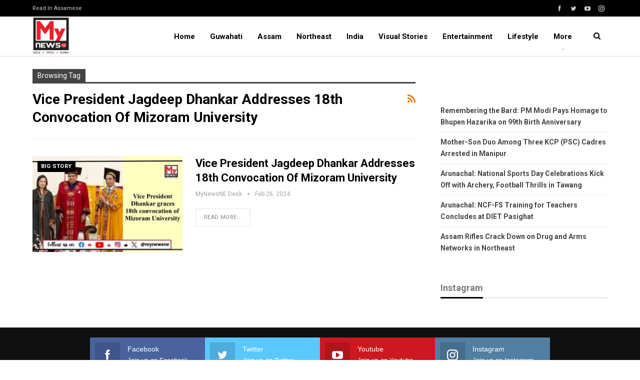

--- FILE ---
content_type: text/html; charset=UTF-8
request_url: https://en.mynewsne.com/tag/vice-president-jagdeep-dhankar-addresses-18th-convocation-of-mizoram-university/
body_size: 12468
content:
	<!DOCTYPE html>
		<!--[if IE 8]>
	<html class="ie ie8" lang="en-US"> <![endif]-->
	<!--[if IE 9]>
	<html class="ie ie9" lang="en-US"> <![endif]-->
	<!--[if gt IE 9]><!-->
<html lang="en-US"> <!--<![endif]-->
	<head>
				<meta charset="UTF-8">
		<meta http-equiv="X-UA-Compatible" content="IE=edge">
		<meta name="viewport" content="width=device-width, initial-scale=1.0">
		<link rel="pingback" href="https://en.mynewsne.com/xmlrpc.php"/>

		<title>Vice President Jagdeep Dhankar Addresses 18th Convocation of Mizoram University &#8211; MyNewsNE English</title>
<meta name='robots' content='max-image-preview:large' />
	<style>img:is([sizes="auto" i], [sizes^="auto," i]) { contain-intrinsic-size: 3000px 1500px }</style>
	
<!-- Better Open Graph, Schema.org & Twitter Integration -->
<meta property="og:locale" content="en_us"/>
<meta property="og:site_name" content="MyNewsNE English"/>
<meta property="og:url" content="https://en.mynewsne.com/tag/vice-president-jagdeep-dhankar-addresses-18th-convocation-of-mizoram-university/"/>
<meta property="og:title" content="Archives"/>
<meta property="og:description" content="Local, Vocal, Global"/>
<meta property="og:type" content="website"/>
<meta name="twitter:card" content="summary"/>
<meta name="twitter:url" content="https://en.mynewsne.com/tag/vice-president-jagdeep-dhankar-addresses-18th-convocation-of-mizoram-university/"/>
<meta name="twitter:title" content="Archives"/>
<meta name="twitter:description" content="Local, Vocal, Global"/>
<!-- / Better Open Graph, Schema.org & Twitter Integration. -->
<link rel='dns-prefetch' href='//www.googletagmanager.com' />
<link rel='dns-prefetch' href='//fonts.googleapis.com' />
<link rel='dns-prefetch' href='//pagead2.googlesyndication.com' />
<link rel="alternate" type="application/rss+xml" title="MyNewsNE English &raquo; Feed" href="https://en.mynewsne.com/feed/" />
<link rel="alternate" type="application/rss+xml" title="MyNewsNE English &raquo; Comments Feed" href="https://en.mynewsne.com/comments/feed/" />
<link rel="alternate" type="application/rss+xml" title="MyNewsNE English &raquo; Vice President Jagdeep Dhankar Addresses 18th Convocation of Mizoram University Tag Feed" href="https://en.mynewsne.com/tag/vice-president-jagdeep-dhankar-addresses-18th-convocation-of-mizoram-university/feed/" />
<link rel="alternate" type="application/rss+xml" title="MyNewsNE English &raquo; Stories Feed" href="https://en.mynewsne.com/visual-stories/feed/"><script type="text/javascript">
/* <![CDATA[ */
window._wpemojiSettings = {"baseUrl":"https:\/\/s.w.org\/images\/core\/emoji\/16.0.1\/72x72\/","ext":".png","svgUrl":"https:\/\/s.w.org\/images\/core\/emoji\/16.0.1\/svg\/","svgExt":".svg","source":{"concatemoji":"https:\/\/en.mynewsne.com\/wp-includes\/js\/wp-emoji-release.min.js?ver=6.8.3"}};
/*! This file is auto-generated */
!function(s,n){var o,i,e;function c(e){try{var t={supportTests:e,timestamp:(new Date).valueOf()};sessionStorage.setItem(o,JSON.stringify(t))}catch(e){}}function p(e,t,n){e.clearRect(0,0,e.canvas.width,e.canvas.height),e.fillText(t,0,0);var t=new Uint32Array(e.getImageData(0,0,e.canvas.width,e.canvas.height).data),a=(e.clearRect(0,0,e.canvas.width,e.canvas.height),e.fillText(n,0,0),new Uint32Array(e.getImageData(0,0,e.canvas.width,e.canvas.height).data));return t.every(function(e,t){return e===a[t]})}function u(e,t){e.clearRect(0,0,e.canvas.width,e.canvas.height),e.fillText(t,0,0);for(var n=e.getImageData(16,16,1,1),a=0;a<n.data.length;a++)if(0!==n.data[a])return!1;return!0}function f(e,t,n,a){switch(t){case"flag":return n(e,"\ud83c\udff3\ufe0f\u200d\u26a7\ufe0f","\ud83c\udff3\ufe0f\u200b\u26a7\ufe0f")?!1:!n(e,"\ud83c\udde8\ud83c\uddf6","\ud83c\udde8\u200b\ud83c\uddf6")&&!n(e,"\ud83c\udff4\udb40\udc67\udb40\udc62\udb40\udc65\udb40\udc6e\udb40\udc67\udb40\udc7f","\ud83c\udff4\u200b\udb40\udc67\u200b\udb40\udc62\u200b\udb40\udc65\u200b\udb40\udc6e\u200b\udb40\udc67\u200b\udb40\udc7f");case"emoji":return!a(e,"\ud83e\udedf")}return!1}function g(e,t,n,a){var r="undefined"!=typeof WorkerGlobalScope&&self instanceof WorkerGlobalScope?new OffscreenCanvas(300,150):s.createElement("canvas"),o=r.getContext("2d",{willReadFrequently:!0}),i=(o.textBaseline="top",o.font="600 32px Arial",{});return e.forEach(function(e){i[e]=t(o,e,n,a)}),i}function t(e){var t=s.createElement("script");t.src=e,t.defer=!0,s.head.appendChild(t)}"undefined"!=typeof Promise&&(o="wpEmojiSettingsSupports",i=["flag","emoji"],n.supports={everything:!0,everythingExceptFlag:!0},e=new Promise(function(e){s.addEventListener("DOMContentLoaded",e,{once:!0})}),new Promise(function(t){var n=function(){try{var e=JSON.parse(sessionStorage.getItem(o));if("object"==typeof e&&"number"==typeof e.timestamp&&(new Date).valueOf()<e.timestamp+604800&&"object"==typeof e.supportTests)return e.supportTests}catch(e){}return null}();if(!n){if("undefined"!=typeof Worker&&"undefined"!=typeof OffscreenCanvas&&"undefined"!=typeof URL&&URL.createObjectURL&&"undefined"!=typeof Blob)try{var e="postMessage("+g.toString()+"("+[JSON.stringify(i),f.toString(),p.toString(),u.toString()].join(",")+"));",a=new Blob([e],{type:"text/javascript"}),r=new Worker(URL.createObjectURL(a),{name:"wpTestEmojiSupports"});return void(r.onmessage=function(e){c(n=e.data),r.terminate(),t(n)})}catch(e){}c(n=g(i,f,p,u))}t(n)}).then(function(e){for(var t in e)n.supports[t]=e[t],n.supports.everything=n.supports.everything&&n.supports[t],"flag"!==t&&(n.supports.everythingExceptFlag=n.supports.everythingExceptFlag&&n.supports[t]);n.supports.everythingExceptFlag=n.supports.everythingExceptFlag&&!n.supports.flag,n.DOMReady=!1,n.readyCallback=function(){n.DOMReady=!0}}).then(function(){return e}).then(function(){var e;n.supports.everything||(n.readyCallback(),(e=n.source||{}).concatemoji?t(e.concatemoji):e.wpemoji&&e.twemoji&&(t(e.twemoji),t(e.wpemoji)))}))}((window,document),window._wpemojiSettings);
/* ]]> */
</script>

<style id='wp-emoji-styles-inline-css' type='text/css'>

	img.wp-smiley, img.emoji {
		display: inline !important;
		border: none !important;
		box-shadow: none !important;
		height: 1em !important;
		width: 1em !important;
		margin: 0 0.07em !important;
		vertical-align: -0.1em !important;
		background: none !important;
		padding: 0 !important;
	}
</style>
<link rel='stylesheet' id='wp-block-library-css' href='https://en.mynewsne.com/wp-includes/css/dist/block-library/style.min.css?ver=6.8.3' type='text/css' media='all' />
<style id='classic-theme-styles-inline-css' type='text/css'>
/*! This file is auto-generated */
.wp-block-button__link{color:#fff;background-color:#32373c;border-radius:9999px;box-shadow:none;text-decoration:none;padding:calc(.667em + 2px) calc(1.333em + 2px);font-size:1.125em}.wp-block-file__button{background:#32373c;color:#fff;text-decoration:none}
</style>
<style id='global-styles-inline-css' type='text/css'>
:root{--wp--preset--aspect-ratio--square: 1;--wp--preset--aspect-ratio--4-3: 4/3;--wp--preset--aspect-ratio--3-4: 3/4;--wp--preset--aspect-ratio--3-2: 3/2;--wp--preset--aspect-ratio--2-3: 2/3;--wp--preset--aspect-ratio--16-9: 16/9;--wp--preset--aspect-ratio--9-16: 9/16;--wp--preset--color--black: #000000;--wp--preset--color--cyan-bluish-gray: #abb8c3;--wp--preset--color--white: #ffffff;--wp--preset--color--pale-pink: #f78da7;--wp--preset--color--vivid-red: #cf2e2e;--wp--preset--color--luminous-vivid-orange: #ff6900;--wp--preset--color--luminous-vivid-amber: #fcb900;--wp--preset--color--light-green-cyan: #7bdcb5;--wp--preset--color--vivid-green-cyan: #00d084;--wp--preset--color--pale-cyan-blue: #8ed1fc;--wp--preset--color--vivid-cyan-blue: #0693e3;--wp--preset--color--vivid-purple: #9b51e0;--wp--preset--gradient--vivid-cyan-blue-to-vivid-purple: linear-gradient(135deg,rgba(6,147,227,1) 0%,rgb(155,81,224) 100%);--wp--preset--gradient--light-green-cyan-to-vivid-green-cyan: linear-gradient(135deg,rgb(122,220,180) 0%,rgb(0,208,130) 100%);--wp--preset--gradient--luminous-vivid-amber-to-luminous-vivid-orange: linear-gradient(135deg,rgba(252,185,0,1) 0%,rgba(255,105,0,1) 100%);--wp--preset--gradient--luminous-vivid-orange-to-vivid-red: linear-gradient(135deg,rgba(255,105,0,1) 0%,rgb(207,46,46) 100%);--wp--preset--gradient--very-light-gray-to-cyan-bluish-gray: linear-gradient(135deg,rgb(238,238,238) 0%,rgb(169,184,195) 100%);--wp--preset--gradient--cool-to-warm-spectrum: linear-gradient(135deg,rgb(74,234,220) 0%,rgb(151,120,209) 20%,rgb(207,42,186) 40%,rgb(238,44,130) 60%,rgb(251,105,98) 80%,rgb(254,248,76) 100%);--wp--preset--gradient--blush-light-purple: linear-gradient(135deg,rgb(255,206,236) 0%,rgb(152,150,240) 100%);--wp--preset--gradient--blush-bordeaux: linear-gradient(135deg,rgb(254,205,165) 0%,rgb(254,45,45) 50%,rgb(107,0,62) 100%);--wp--preset--gradient--luminous-dusk: linear-gradient(135deg,rgb(255,203,112) 0%,rgb(199,81,192) 50%,rgb(65,88,208) 100%);--wp--preset--gradient--pale-ocean: linear-gradient(135deg,rgb(255,245,203) 0%,rgb(182,227,212) 50%,rgb(51,167,181) 100%);--wp--preset--gradient--electric-grass: linear-gradient(135deg,rgb(202,248,128) 0%,rgb(113,206,126) 100%);--wp--preset--gradient--midnight: linear-gradient(135deg,rgb(2,3,129) 0%,rgb(40,116,252) 100%);--wp--preset--font-size--small: 13px;--wp--preset--font-size--medium: 20px;--wp--preset--font-size--large: 36px;--wp--preset--font-size--x-large: 42px;--wp--preset--spacing--20: 0.44rem;--wp--preset--spacing--30: 0.67rem;--wp--preset--spacing--40: 1rem;--wp--preset--spacing--50: 1.5rem;--wp--preset--spacing--60: 2.25rem;--wp--preset--spacing--70: 3.38rem;--wp--preset--spacing--80: 5.06rem;--wp--preset--shadow--natural: 6px 6px 9px rgba(0, 0, 0, 0.2);--wp--preset--shadow--deep: 12px 12px 50px rgba(0, 0, 0, 0.4);--wp--preset--shadow--sharp: 6px 6px 0px rgba(0, 0, 0, 0.2);--wp--preset--shadow--outlined: 6px 6px 0px -3px rgba(255, 255, 255, 1), 6px 6px rgba(0, 0, 0, 1);--wp--preset--shadow--crisp: 6px 6px 0px rgba(0, 0, 0, 1);}:where(.is-layout-flex){gap: 0.5em;}:where(.is-layout-grid){gap: 0.5em;}body .is-layout-flex{display: flex;}.is-layout-flex{flex-wrap: wrap;align-items: center;}.is-layout-flex > :is(*, div){margin: 0;}body .is-layout-grid{display: grid;}.is-layout-grid > :is(*, div){margin: 0;}:where(.wp-block-columns.is-layout-flex){gap: 2em;}:where(.wp-block-columns.is-layout-grid){gap: 2em;}:where(.wp-block-post-template.is-layout-flex){gap: 1.25em;}:where(.wp-block-post-template.is-layout-grid){gap: 1.25em;}.has-black-color{color: var(--wp--preset--color--black) !important;}.has-cyan-bluish-gray-color{color: var(--wp--preset--color--cyan-bluish-gray) !important;}.has-white-color{color: var(--wp--preset--color--white) !important;}.has-pale-pink-color{color: var(--wp--preset--color--pale-pink) !important;}.has-vivid-red-color{color: var(--wp--preset--color--vivid-red) !important;}.has-luminous-vivid-orange-color{color: var(--wp--preset--color--luminous-vivid-orange) !important;}.has-luminous-vivid-amber-color{color: var(--wp--preset--color--luminous-vivid-amber) !important;}.has-light-green-cyan-color{color: var(--wp--preset--color--light-green-cyan) !important;}.has-vivid-green-cyan-color{color: var(--wp--preset--color--vivid-green-cyan) !important;}.has-pale-cyan-blue-color{color: var(--wp--preset--color--pale-cyan-blue) !important;}.has-vivid-cyan-blue-color{color: var(--wp--preset--color--vivid-cyan-blue) !important;}.has-vivid-purple-color{color: var(--wp--preset--color--vivid-purple) !important;}.has-black-background-color{background-color: var(--wp--preset--color--black) !important;}.has-cyan-bluish-gray-background-color{background-color: var(--wp--preset--color--cyan-bluish-gray) !important;}.has-white-background-color{background-color: var(--wp--preset--color--white) !important;}.has-pale-pink-background-color{background-color: var(--wp--preset--color--pale-pink) !important;}.has-vivid-red-background-color{background-color: var(--wp--preset--color--vivid-red) !important;}.has-luminous-vivid-orange-background-color{background-color: var(--wp--preset--color--luminous-vivid-orange) !important;}.has-luminous-vivid-amber-background-color{background-color: var(--wp--preset--color--luminous-vivid-amber) !important;}.has-light-green-cyan-background-color{background-color: var(--wp--preset--color--light-green-cyan) !important;}.has-vivid-green-cyan-background-color{background-color: var(--wp--preset--color--vivid-green-cyan) !important;}.has-pale-cyan-blue-background-color{background-color: var(--wp--preset--color--pale-cyan-blue) !important;}.has-vivid-cyan-blue-background-color{background-color: var(--wp--preset--color--vivid-cyan-blue) !important;}.has-vivid-purple-background-color{background-color: var(--wp--preset--color--vivid-purple) !important;}.has-black-border-color{border-color: var(--wp--preset--color--black) !important;}.has-cyan-bluish-gray-border-color{border-color: var(--wp--preset--color--cyan-bluish-gray) !important;}.has-white-border-color{border-color: var(--wp--preset--color--white) !important;}.has-pale-pink-border-color{border-color: var(--wp--preset--color--pale-pink) !important;}.has-vivid-red-border-color{border-color: var(--wp--preset--color--vivid-red) !important;}.has-luminous-vivid-orange-border-color{border-color: var(--wp--preset--color--luminous-vivid-orange) !important;}.has-luminous-vivid-amber-border-color{border-color: var(--wp--preset--color--luminous-vivid-amber) !important;}.has-light-green-cyan-border-color{border-color: var(--wp--preset--color--light-green-cyan) !important;}.has-vivid-green-cyan-border-color{border-color: var(--wp--preset--color--vivid-green-cyan) !important;}.has-pale-cyan-blue-border-color{border-color: var(--wp--preset--color--pale-cyan-blue) !important;}.has-vivid-cyan-blue-border-color{border-color: var(--wp--preset--color--vivid-cyan-blue) !important;}.has-vivid-purple-border-color{border-color: var(--wp--preset--color--vivid-purple) !important;}.has-vivid-cyan-blue-to-vivid-purple-gradient-background{background: var(--wp--preset--gradient--vivid-cyan-blue-to-vivid-purple) !important;}.has-light-green-cyan-to-vivid-green-cyan-gradient-background{background: var(--wp--preset--gradient--light-green-cyan-to-vivid-green-cyan) !important;}.has-luminous-vivid-amber-to-luminous-vivid-orange-gradient-background{background: var(--wp--preset--gradient--luminous-vivid-amber-to-luminous-vivid-orange) !important;}.has-luminous-vivid-orange-to-vivid-red-gradient-background{background: var(--wp--preset--gradient--luminous-vivid-orange-to-vivid-red) !important;}.has-very-light-gray-to-cyan-bluish-gray-gradient-background{background: var(--wp--preset--gradient--very-light-gray-to-cyan-bluish-gray) !important;}.has-cool-to-warm-spectrum-gradient-background{background: var(--wp--preset--gradient--cool-to-warm-spectrum) !important;}.has-blush-light-purple-gradient-background{background: var(--wp--preset--gradient--blush-light-purple) !important;}.has-blush-bordeaux-gradient-background{background: var(--wp--preset--gradient--blush-bordeaux) !important;}.has-luminous-dusk-gradient-background{background: var(--wp--preset--gradient--luminous-dusk) !important;}.has-pale-ocean-gradient-background{background: var(--wp--preset--gradient--pale-ocean) !important;}.has-electric-grass-gradient-background{background: var(--wp--preset--gradient--electric-grass) !important;}.has-midnight-gradient-background{background: var(--wp--preset--gradient--midnight) !important;}.has-small-font-size{font-size: var(--wp--preset--font-size--small) !important;}.has-medium-font-size{font-size: var(--wp--preset--font-size--medium) !important;}.has-large-font-size{font-size: var(--wp--preset--font-size--large) !important;}.has-x-large-font-size{font-size: var(--wp--preset--font-size--x-large) !important;}
:where(.wp-block-post-template.is-layout-flex){gap: 1.25em;}:where(.wp-block-post-template.is-layout-grid){gap: 1.25em;}
:where(.wp-block-columns.is-layout-flex){gap: 2em;}:where(.wp-block-columns.is-layout-grid){gap: 2em;}
:root :where(.wp-block-pullquote){font-size: 1.5em;line-height: 1.6;}
</style>
<link rel='stylesheet' id='wp-show-posts-css' href='https://en.mynewsne.com/wp-content/plugins/wp-show-posts/css/wp-show-posts-min.css?ver=1.1.4' type='text/css' media='all' />
<link rel='stylesheet' id='publisher-child-css' href='https://en.mynewsne.com/wp-content/themes/publisher-child/style.css?ver=1.0.0' type='text/css' media='all' />
<link rel='stylesheet' id='better-framework-main-fonts-css' href='https://fonts.googleapis.com/css?family=Roboto:400,700,500,400italic&#038;display=swap' type='text/css' media='all' />
<script type="text/javascript" src="https://en.mynewsne.com/wp-includes/js/jquery/jquery.min.js?ver=3.7.1" id="jquery-core-js"></script>
<script type="text/javascript" src="https://en.mynewsne.com/wp-includes/js/jquery/jquery-migrate.min.js?ver=3.4.1" id="jquery-migrate-js"></script>
<!--[if lt IE 9]>
<script type="text/javascript" src="https://en.mynewsne.com/wp-content/themes/publisher/includes/libs/better-framework/assets/js/html5shiv.min.js?ver=3.15.0" id="bf-html5shiv-js"></script>
<![endif]-->
<!--[if lt IE 9]>
<script type="text/javascript" src="https://en.mynewsne.com/wp-content/themes/publisher/includes/libs/better-framework/assets/js/respond.min.js?ver=3.15.0" id="bf-respond-js"></script>
<![endif]-->

<!-- Google tag (gtag.js) snippet added by Site Kit -->

<!-- Google Analytics snippet added by Site Kit -->
<script type="text/javascript" src="https://www.googletagmanager.com/gtag/js?id=G-Z1JN83VEQE" id="google_gtagjs-js" async></script>
<script type="text/javascript" id="google_gtagjs-js-after">
/* <![CDATA[ */
window.dataLayer = window.dataLayer || [];function gtag(){dataLayer.push(arguments);}
gtag("set","linker",{"domains":["en.mynewsne.com"]});
gtag("js", new Date());
gtag("set", "developer_id.dZTNiMT", true);
gtag("config", "G-Z1JN83VEQE");
/* ]]> */
</script>

<!-- End Google tag (gtag.js) snippet added by Site Kit -->
<link rel="https://api.w.org/" href="https://en.mynewsne.com/wp-json/" /><link rel="alternate" title="JSON" type="application/json" href="https://en.mynewsne.com/wp-json/wp/v2/tags/27711" /><link rel="EditURI" type="application/rsd+xml" title="RSD" href="https://en.mynewsne.com/xmlrpc.php?rsd" />
<meta name="generator" content="WordPress 6.8.3" />
<meta name="generator" content="Site Kit by Google 1.146.0" />
<!-- Google AdSense meta tags added by Site Kit -->
<meta name="google-adsense-platform-account" content="ca-host-pub-2644536267352236">
<meta name="google-adsense-platform-domain" content="sitekit.withgoogle.com">
<!-- End Google AdSense meta tags added by Site Kit -->
<script type="application/ld+json">{
    "@context": "http://schema.org/",
    "@type": "Organization",
    "@id": "#organization",
    "logo": {
        "@type": "ImageObject",
        "url": "https://en.mynewsne.com/wp-content/uploads/2022/08/my-news-ne.jpeg"
    },
    "url": "https://en.mynewsne.com/",
    "name": "MyNewsNE English",
    "description": "Local, Vocal, Global"
}</script>
<script type="application/ld+json">{
    "@context": "http://schema.org/",
    "@type": "WebSite",
    "name": "MyNewsNE English",
    "alternateName": "Local, Vocal, Global",
    "url": "https://en.mynewsne.com/"
}</script>

<!-- Google AdSense snippet added by Site Kit -->
<script type="text/javascript" async="async" src="https://pagead2.googlesyndication.com/pagead/js/adsbygoogle.js?client=ca-pub-2422983043087461&amp;host=ca-host-pub-2644536267352236" crossorigin="anonymous"></script>

<!-- End Google AdSense snippet added by Site Kit -->
<link rel='stylesheet' id='bf-minifed-css-1' href='https://en.mynewsne.com/wp-content/bs-booster-cache/b26267d230777e11c57502cd92d6bc53.css' type='text/css' media='all' />
<link rel='stylesheet' id='7.11.0-1757306188' href='https://en.mynewsne.com/wp-content/bs-booster-cache/78baf8575c4a57c2d7b1f138b7ff6606.css' type='text/css' media='all' />
<link rel="icon" href="https://en.mynewsne.com/wp-content/uploads/2020/12/profile.png" sizes="32x32" />
<link rel="icon" href="https://en.mynewsne.com/wp-content/uploads/2020/12/profile.png" sizes="192x192" />
<link rel="apple-touch-icon" href="https://en.mynewsne.com/wp-content/uploads/2020/12/profile.png" />
<meta name="msapplication-TileImage" content="https://en.mynewsne.com/wp-content/uploads/2020/12/profile.png" />

<!-- BetterFramework Head Inline CSS -->
<style>
@media (min-width: 768px) {
.generate-columns-container article .entry-header .entry-title, .wp-show-posts article .wp-show-posts-entry-title {
    line-height: 2.5ex;
    height: 7.5ex;
    overflow: hidden;
    text-overflow: ellipsis;
}
}

</style>
<!-- /BetterFramework Head Inline CSS-->
	</head>

<body class="archive tag tag-vice-president-jagdeep-dhankar-addresses-18th-convocation-of-mizoram-university tag-27711 wp-theme-publisher wp-child-theme-publisher-child bs-theme bs-publisher bs-publisher-clean-news active-light-box ltr close-rh page-layout-2-col page-layout-2-col-right full-width main-menu-sticky main-menu-out-full-width active-ajax-search  bs-ll-a" dir="ltr">
	<header id="header" class="site-header header-style-5 full-width" itemscope="itemscope" itemtype="https://schema.org/WPHeader">
		<section class="topbar topbar-style-1 hidden-xs hidden-xs">
	<div class="content-wrap">
		<div class="container">
			<div class="topbar-inner clearfix">

									<div class="section-links">
								<div  class="  better-studio-shortcode bsc-clearfix better-social-counter style-button not-colored in-4-col">
						<ul class="social-list bsc-clearfix"><li class="social-item facebook"><a href = "https://www.facebook.com/MyNewsNEEnglish" target = "_blank" > <i class="item-icon bsfi-facebook" ></i><span class="item-title" > Likes </span> </a> </li> <li class="social-item twitter"><a href = "https://twitter.com/@MyNewsNE" target = "_blank" > <i class="item-icon bsfi-twitter" ></i><span class="item-title" > Followers </span> </a> </li> <li class="social-item youtube"><a href = "https://youtube.com/user/MyNewsNE" target = "_blank" > <i class="item-icon bsfi-youtube" ></i><span class="item-title" > Subscribers </span> </a> </li> <li class="social-item instagram"><a href = "https://instagram.com/mynewsne" target = "_blank" > <i class="item-icon bsfi-instagram" ></i><span class="item-title" > Followers </span> </a> </li> 			</ul>
		</div>
							</div>
				
				<div class="section-menu">
						<div id="menu-top" class="menu top-menu-wrapper" role="navigation" itemscope="itemscope" itemtype="https://schema.org/SiteNavigationElement">
		<nav class="top-menu-container">

			<ul id="top-navigation" class="top-menu menu clearfix bsm-pure">
				<li id="menu-item-50549" class="menu-item menu-item-type-custom menu-item-object-custom better-anim-fade menu-item-50549"><a href="https://mynewsne.com/">Read in Assamese</a></li>
			</ul>

		</nav>
	</div>
				</div>
			</div>
		</div>
	</div>
</section>
		<div class="content-wrap">
			<div class="container">
				<div class="header-inner clearfix">
					<div id="site-branding" class="site-branding">
	<p  id="site-title" class="logo h1 img-logo">
	<a href="https://en.mynewsne.com/" itemprop="url" rel="home">
					<img id="site-logo" src="https://en.mynewsne.com/wp-content/uploads/2022/08/my-news-ne.jpeg"
			     alt="MyNewsNE English"  />

			<span class="site-title">MyNewsNE English - Local, Vocal, Global</span>
				</a>
</p>
</div><!-- .site-branding -->
<nav id="menu-main" class="menu main-menu-container  show-search-item menu-actions-btn-width-1" role="navigation" itemscope="itemscope" itemtype="https://schema.org/SiteNavigationElement">
			<div class="menu-action-buttons width-1">
							<div class="search-container close">
					<span class="search-handler"><i class="fa fa-search"></i></span>

					<div class="search-box clearfix">
						<form role="search" method="get" class="search-form clearfix" action="https://en.mynewsne.com">
	<input type="search" class="search-field"
	       placeholder="Search..."
	       value="" name="s"
	       title="Search for:"
	       autocomplete="off">
	<input type="submit" class="search-submit" value="Search">
</form><!-- .search-form -->
					</div>
				</div>
						</div>
			<ul id="main-navigation" class="main-menu menu bsm-pure clearfix">
		<li id="menu-item-41270" class="menu-item menu-item-type-custom menu-item-object-custom menu-item-home better-anim-fade menu-item-41270"><a href="https://en.mynewsne.com">Home</a></li>
<li id="menu-item-10024" class="menu-item menu-item-type-taxonomy menu-item-object-category menu-term-43 better-anim-fade menu-item-10024"><a href="https://en.mynewsne.com/category/northeast/state/guwahati/">Guwahati</a></li>
<li id="menu-item-10020" class="menu-item menu-item-type-taxonomy menu-item-object-category menu-term-44 better-anim-fade menu-item-10020"><a href="https://en.mynewsne.com/category/northeast/state/">Assam</a></li>
<li id="menu-item-10025" class="menu-item menu-item-type-taxonomy menu-item-object-category menu-term-48 better-anim-fade menu-item-10025"><a href="https://en.mynewsne.com/category/northeast/">Northeast</a></li>
<li id="menu-item-10023" class="menu-item menu-item-type-taxonomy menu-item-object-category menu-term-47 better-anim-fade menu-item-10023"><a href="https://en.mynewsne.com/category/national/">India</a></li>
<li id="menu-item-50725" class="menu-item menu-item-type-custom menu-item-object-custom better-anim-fade menu-item-50725"><a href="https://en.mynewsne.com/visual-stories/">Visual Stories</a></li>
<li id="menu-item-10048" class="menu-item menu-item-type-taxonomy menu-item-object-category menu-term-17 better-anim-fade menu-item-10048"><a href="https://en.mynewsne.com/category/entertainment/">Entertainment</a></li>
<li id="menu-item-10049" class="menu-item menu-item-type-taxonomy menu-item-object-category menu-term-7 better-anim-fade menu-item-10049"><a href="https://en.mynewsne.com/category/lifestyle/">Lifestyle</a></li>
<li id="menu-item-10027" class="menu-item menu-item-type-taxonomy menu-item-object-category menu-term-50 better-anim-fade menu-item-10027"><a href="https://en.mynewsne.com/category/environment/">Environment</a></li>
	</ul><!-- #main-navigation -->
</nav><!-- .main-menu-container -->
				</div>
			</div>
		</div>
	</header><!-- .header -->
	<div class="rh-header clearfix dark deferred-block-exclude">
		<div class="rh-container clearfix">

			<div class="menu-container close">
				<span class="menu-handler"><span class="lines"></span></span>
			</div><!-- .menu-container -->

			<div class="logo-container rh-img-logo">
				<a href="https://en.mynewsne.com/" itemprop="url" rel="home">
											<img src="https://en.mynewsne.com/wp-content/uploads/2022/08/my-news-ne.jpeg"
						     alt="MyNewsNE English"  />				</a>
			</div><!-- .logo-container -->
		</div><!-- .rh-container -->
	</div><!-- .rh-header -->
		<div class="main-wrap content-main-wrap">
		<div class="content-wrap">
		<main id="content" class="content-container">

		<div class="container layout-2-col layout-2-col-1 layout-right-sidebar">
			<div class="row main-section">
										<div class="col-sm-8 content-column">
							<section class="archive-title tag-title with-action">
	<div class="pre-title"><span>Browsing Tag</span></div>

	<div class="actions-container">
		<a class="rss-link" href="https://en.mynewsne.com/tag/vice-president-jagdeep-dhankar-addresses-18th-convocation-of-mizoram-university/feed/"><i class="fa fa-rss"></i></a>
	</div>

	<h1 class="page-heading"><span class="h-title">Vice President Jagdeep Dhankar Addresses 18th Convocation of Mizoram University</span></h1>

	</section>
	<div class="listing listing-blog listing-blog-5 clearfix ">
		<article class="post-64897 type-post format-standard has-post-thumbnail   listing-item listing-item-blog  listing-item-blog-5 main-term-45 bsw-7 ">
	<div class="item-inner clearfix">

					<div class="featured clearfix">
				<div class="term-badges floated"><span class="term-badge term-45"><a href="https://en.mynewsne.com/category/big-story/">Big Story</a></span></div>				<a  alt="Vice President Dhankar graces 18th convocation of Mizoram University" title="Vice President Jagdeep Dhankar Addresses 18th Convocation of Mizoram University" data-src="https://en.mynewsne.com/wp-content/uploads/2024/02/Website-Header-616-357x210.jpg" data-bs-srcset="{&quot;baseurl&quot;:&quot;https:\/\/en.mynewsne.com\/wp-content\/uploads\/2024\/02\/&quot;,&quot;sizes&quot;:{&quot;210&quot;:&quot;Website-Header-616-210x136.jpg&quot;,&quot;279&quot;:&quot;Website-Header-616-279x220.jpg&quot;,&quot;357&quot;:&quot;Website-Header-616-357x210.jpg&quot;,&quot;700&quot;:&quot;Website-Header-616.jpg&quot;}}"						class="img-holder" href="https://en.mynewsne.com/vice-president-jagdeep-dhankar-addresses-18th-convocation-of-mizoram-university/"></a>
							</div>
		<h2 class="title">		<a href="https://en.mynewsne.com/vice-president-jagdeep-dhankar-addresses-18th-convocation-of-mizoram-university/" class="post-title post-url">
			Vice President Jagdeep Dhankar Addresses 18th Convocation of Mizoram University		</a>
		</h2>		<div class="post-meta">

							<a href="https://en.mynewsne.com/author/bureau/"
				   title="Browse Author Articles"
				   class="post-author-a">
					<i class="post-author author">
						MyNewsNE Desk					</i>
				</a>
							<span class="time"><time class="post-published updated"
				                         datetime="2024-02-26T16:57:17+05:30">Feb 26, 2024</time></span>
						</div>
					<div class="post-summary">
								<a class="read-more"
				   href="https://en.mynewsne.com/vice-president-jagdeep-dhankar-addresses-18th-convocation-of-mizoram-university/">Read More...</a>
			</div>
				</div>
	</article >
	</div>
							</div><!-- .content-column -->
												<div class="col-sm-4 sidebar-column sidebar-column-primary">
							<aside id="sidebar-primary-sidebar" class="sidebar" role="complementary" aria-label="Primary Sidebar Sidebar" itemscope="itemscope" itemtype="https://schema.org/WPSideBar">
	<div id="bs-likebox-2" class=" h-ni w-nt primary-sidebar-widget widget widget_bs-likebox">	<div  class="bs-shortcode bs-likebox ">
				<div class="fb-page"
		     data-href="https://www.facebook.com/MyNewsNEEnglish"
		     data-small-header="false"
		     data-adapt-container-width="true"
		     data-show-facepile="1"
		     data-locale="en_US"
		     data-show-posts="1">
			<div class="fb-xfbml-parse-ignore">
			</div>
		</div><!-- .fb-page -->
	</div><!-- .bs-likebox -->
</div><div id="block-2" class=" h-ni w-nt primary-sidebar-widget widget widget_block widget_recent_entries"><ul class="wp-block-latest-posts__list wp-block-latest-posts"><li><a class="wp-block-latest-posts__post-title" href="https://en.mynewsne.com/remembering-the-bard-pm-modi-pays-homage-to-bhupen-hazarika-on-99th-birth-anniversary/">Remembering the Bard: PM Modi Pays Homage to Bhupen Hazarika on 99th Birth Anniversary</a></li>
<li><a class="wp-block-latest-posts__post-title" href="https://en.mynewsne.com/mother-son-duo-among-three-kcp-psc-cadres-arrested-in-manipur/">Mother-Son Duo Among Three KCP (PSC) Cadres Arrested in Manipur</a></li>
<li><a class="wp-block-latest-posts__post-title" href="https://en.mynewsne.com/arunachal-national-sports-day-celebrations-kick-off-with-archery-football-thrills-in-tawang/">Arunachal: National Sports Day Celebrations Kick Off with Archery, Football Thrills in Tawang</a></li>
<li><a class="wp-block-latest-posts__post-title" href="https://en.mynewsne.com/arunachal-ncf-fs-training-for-teachers-concludes-at-diet-pasighat/">Arunachal: NCF-FS Training for Teachers Concludes at DIET Pasighat</a></li>
<li><a class="wp-block-latest-posts__post-title" href="https://en.mynewsne.com/assam-rifles-crack-down-on-drug-and-arms-networks-in-northeast/">Assam Rifles Crack Down on Drug and Arms Networks in Northeast</a></li>
</ul></div><div id="bs-instagram-2" class=" h-ni w-t primary-sidebar-widget widget widget_bs-instagram"><div class="section-heading sh-t5 sh-s1"><span class="h-text">Instagram</span></div>	<div  class="bs-shortcode bs-instagram clearfix ">
			</div><!-- .bs-instagram -->
</div></aside>
						</div><!-- .primary-sidebar-column -->
									</div><!-- .main-section -->
		</div>

	</main><!-- main -->
	</div><!-- .content-wrap -->
		</div><!-- .main-wrap -->
			<footer id="site-footer" class="site-footer full-width">
		<div class="footer-social-icons">
	<div class="content-wrap">
		<div class="container">
					<div  class="  better-studio-shortcode bsc-clearfix better-social-counter style-big-button colored in-5-col">
						<ul class="social-list bsc-clearfix"><li class="social-item facebook"> <a href = "https://www.facebook.com/MyNewsNEEnglish" class="item-link" target = "_blank" > <i class="item-icon bsfi-facebook" ></i><span class="item-name" > Facebook</span> <span class="item-title-join" > Join us on Facebook</span> </a> </li> <li class="social-item twitter"> <a href = "https://twitter.com/@MyNewsNE" class="item-link" target = "_blank" > <i class="item-icon bsfi-twitter" ></i><span class="item-name" > Twitter</span> <span class="item-title-join" > Join us on Twitter</span> </a> </li> <li class="social-item youtube"> <a href = "https://youtube.com/user/MyNewsNE" class="item-link" target = "_blank" > <i class="item-icon bsfi-youtube" ></i><span class="item-name" > Youtube</span> <span class="item-title-join" > Join us on Youtube</span> </a> </li> <li class="social-item instagram"> <a href = "https://instagram.com/mynewsne" class="item-link" target = "_blank" > <i class="item-icon bsfi-instagram" ></i><span class="item-name" > Instagram</span> <span class="item-title-join" > Join us on Instagram</span> </a> </li> 			</ul>
		</div>
				</div>
	</div>
</div>
		<div class="copy-footer">
			<div class="content-wrap">
				<div class="container">
						<div class="row">
		<div class="col-lg-12">
			<div id="menu-footer" class="menu footer-menu-wrapper" role="navigation" itemscope="itemscope" itemtype="https://schema.org/SiteNavigationElement">
				<nav class="footer-menu-container">
					<ul id="footer-navigation" class="footer-menu menu clearfix">
						<li id="menu-item-127" class="menu-item menu-item-type-custom menu-item-object-custom better-anim-fade menu-item-127"><a href="#">About</a></li>
<li id="menu-item-128" class="menu-item menu-item-type-custom menu-item-object-custom better-anim-fade menu-item-128"><a href="#">Advertise</a></li>
<li id="menu-item-129" class="menu-item menu-item-type-custom menu-item-object-custom better-anim-fade menu-item-129"><a href="#">Privacy &#038; Policy</a></li>
<li id="menu-item-130" class="menu-item menu-item-type-custom menu-item-object-custom better-anim-fade menu-item-130"><a href="#">Contact</a></li>
					</ul>
				</nav>
			</div>
		</div>
	</div>
					<div class="row footer-copy-row">
						<div class="copy-1 col-lg-6 col-md-6 col-sm-6 col-xs-12">
							© 2020 2026 - MyNewsNE English. All Rights Reserved.						</div>
						<div class="copy-2 col-lg-6 col-md-6 col-sm-6 col-xs-12">
							Website Design: <a href="#">DesignCredit</a>						</div>
					</div>
				</div>
			</div>
		</div>
	</footer><!-- .footer -->
	<span class="back-top"><i class="fa fa-arrow-up"></i></span>

<script type="speculationrules">
{"prefetch":[{"source":"document","where":{"and":[{"href_matches":"\/*"},{"not":{"href_matches":["\/wp-*.php","\/wp-admin\/*","\/wp-content\/uploads\/*","\/wp-content\/*","\/wp-content\/plugins\/*","\/wp-content\/themes\/publisher-child\/*","\/wp-content\/themes\/publisher\/*","\/*\\?(.+)"]}},{"not":{"selector_matches":"a[rel~=\"nofollow\"]"}},{"not":{"selector_matches":".no-prefetch, .no-prefetch a"}}]},"eagerness":"conservative"}]}
</script>
<script type="text/javascript" id="publisher-theme-pagination-js-extra">
/* <![CDATA[ */
var bs_pagination_loc = {"loading":"<div class=\"bs-loading\"><div><\/div><div><\/div><div><\/div><div><\/div><div><\/div><div><\/div><div><\/div><div><\/div><div><\/div><\/div>"};
/* ]]> */
</script>
<script type="text/javascript" id="publisher-js-extra">
/* <![CDATA[ */
var publisher_theme_global_loc = {"page":{"boxed":"full-width"},"header":{"style":"style-5","boxed":"out-full-width"},"ajax_url":"https:\/\/en.mynewsne.com\/wp-admin\/admin-ajax.php","loading":"<div class=\"bs-loading\"><div><\/div><div><\/div><div><\/div><div><\/div><div><\/div><div><\/div><div><\/div><div><\/div><div><\/div><\/div>","translations":{"tabs_all":"All","tabs_more":"More","lightbox_expand":"Expand the image","lightbox_close":"Close"},"lightbox":{"not_classes":""},"main_menu":{"more_menu":"enable"},"top_menu":{"more_menu":"enable"},"skyscraper":{"sticky_gap":30,"sticky":true,"position":""},"share":{"more":true},"refresh_googletagads":"1","get_locale":"en-US","notification":{"subscribe_msg":"By clicking the subscribe button you will never miss the new articles!","subscribed_msg":"You're subscribed to notifications","subscribe_btn":"Subscribe","subscribed_btn":"Unsubscribe"}};
var publisher_theme_ajax_search_loc = {"ajax_url":"https:\/\/en.mynewsne.com\/wp-admin\/admin-ajax.php","previewMarkup":"<div class=\"ajax-search-results-wrapper ajax-search-no-product\">\n\t<div class=\"ajax-search-results\">\n\t\t<div class=\"ajax-ajax-posts-list\">\n\t\t\t<div class=\"ajax-posts-column\">\n\t\t\t\t<div class=\"clean-title heading-typo\">\n\t\t\t\t\t<span>Posts<\/span>\n\t\t\t\t<\/div>\n\t\t\t\t<div class=\"posts-lists\" data-section-name=\"posts\"><\/div>\n\t\t\t<\/div>\n\t\t<\/div>\n\t\t<div class=\"ajax-taxonomy-list\">\n\t\t\t<div class=\"ajax-categories-columns\">\n\t\t\t\t<div class=\"clean-title heading-typo\">\n\t\t\t\t\t<span>Categories<\/span>\n\t\t\t\t<\/div>\n\t\t\t\t<div class=\"posts-lists\" data-section-name=\"categories\"><\/div>\n\t\t\t<\/div>\n\t\t\t<div class=\"ajax-tags-columns\">\n\t\t\t\t<div class=\"clean-title heading-typo\">\n\t\t\t\t\t<span>Tags<\/span>\n\t\t\t\t<\/div>\n\t\t\t\t<div class=\"posts-lists\" data-section-name=\"tags\"><\/div>\n\t\t\t<\/div>\n\t\t<\/div>\n\t<\/div>\n<\/div>\n","full_width":"0"};
/* ]]> */
</script>
		<div class="rh-cover noscroll gr-5 no-login-icon" >
			<span class="rh-close"></span>
			<div class="rh-panel rh-pm">
				<div class="rh-p-h">
									</div>

				<div class="rh-p-b">
										<div class="rh-c-m clearfix"><ul id="resp-navigation" class="resp-menu menu clearfix"><li class="menu-item menu-item-type-custom menu-item-object-custom menu-item-home better-anim-fade menu-item-41270"><a href="https://en.mynewsne.com">Home</a></li>
<li class="menu-item menu-item-type-taxonomy menu-item-object-category menu-term-43 better-anim-fade menu-item-10024"><a href="https://en.mynewsne.com/category/northeast/state/guwahati/">Guwahati</a></li>
<li class="menu-item menu-item-type-taxonomy menu-item-object-category menu-term-44 better-anim-fade menu-item-10020"><a href="https://en.mynewsne.com/category/northeast/state/">Assam</a></li>
<li class="menu-item menu-item-type-taxonomy menu-item-object-category menu-term-48 better-anim-fade menu-item-10025"><a href="https://en.mynewsne.com/category/northeast/">Northeast</a></li>
<li class="menu-item menu-item-type-taxonomy menu-item-object-category menu-term-47 better-anim-fade menu-item-10023"><a href="https://en.mynewsne.com/category/national/">India</a></li>
<li class="menu-item menu-item-type-custom menu-item-object-custom better-anim-fade menu-item-50725"><a href="https://en.mynewsne.com/visual-stories/">Visual Stories</a></li>
<li class="menu-item menu-item-type-taxonomy menu-item-object-category menu-term-17 better-anim-fade menu-item-10048"><a href="https://en.mynewsne.com/category/entertainment/">Entertainment</a></li>
<li class="menu-item menu-item-type-taxonomy menu-item-object-category menu-term-7 better-anim-fade menu-item-10049"><a href="https://en.mynewsne.com/category/lifestyle/">Lifestyle</a></li>
<li class="menu-item menu-item-type-taxonomy menu-item-object-category menu-term-50 better-anim-fade menu-item-10027"><a href="https://en.mynewsne.com/category/environment/">Environment</a></li>
</ul></div>

									</div>
			</div>
					</div>
		
		<div id="fb-root"></div>
		<script type="text/javascript" async="async" src="https://en.mynewsne.com/wp-content/bs-booster-cache/b3cbeeeb5d099c61fc600c548f06897c.js?ver=6.8.3" id="bs-booster-js"></script>

<script>
var kwogqnxf=function(t){"use strict";return{init:function(){0==kwogqnxf.ads_state()&&kwogqnxf.blocked_ads_fallback()},ads_state:function(){return void 0!==window.better_ads_adblock},blocked_ads_fallback:function(){var a=[];t(".kwogqnxf-container").each(function(){if("image"==t(this).data("type"))return 0;a.push({element_id:t(this).attr("id"),ad_id:t(this).data("adid")})}),a.length<1||jQuery.ajax({url:'https://en.mynewsne.com/wp-admin/admin-ajax.php',type:"POST",data:{action:"better_ads_manager_blocked_fallback",ads:a},success:function(a){var e=JSON.parse(a);t.each(e.ads,function(a,e){t("#"+e.element_id).html(e.code)})}})}}}(jQuery);jQuery(document).ready(function(){kwogqnxf.init()});

</script>

</body>
</html>

<!-- Page cached by LiteSpeed Cache 7.6.2 on 2026-01-19 01:32:28 -->

--- FILE ---
content_type: text/html; charset=utf-8
request_url: https://www.google.com/recaptcha/api2/aframe
body_size: 265
content:
<!DOCTYPE HTML><html><head><meta http-equiv="content-type" content="text/html; charset=UTF-8"></head><body><script nonce="88cFeOin0Hs6tDDFSKIG0Q">/** Anti-fraud and anti-abuse applications only. See google.com/recaptcha */ try{var clients={'sodar':'https://pagead2.googlesyndication.com/pagead/sodar?'};window.addEventListener("message",function(a){try{if(a.source===window.parent){var b=JSON.parse(a.data);var c=clients[b['id']];if(c){var d=document.createElement('img');d.src=c+b['params']+'&rc='+(localStorage.getItem("rc::a")?sessionStorage.getItem("rc::b"):"");window.document.body.appendChild(d);sessionStorage.setItem("rc::e",parseInt(sessionStorage.getItem("rc::e")||0)+1);localStorage.setItem("rc::h",'1768766551488');}}}catch(b){}});window.parent.postMessage("_grecaptcha_ready", "*");}catch(b){}</script></body></html>

--- FILE ---
content_type: text/css
request_url: https://en.mynewsne.com/wp-content/themes/publisher-child/style.css?ver=1.0.0
body_size: 45
content:
/*
Theme Name: Publisher Child Theme
Theme URI: http://themeforest.net/item/publisher/15801051?ref=Better-Studio
Version: 1.0.0
Description: Designed by <a href="http://betterstudio.com/">BetterStudio</a>
Author: BetterStudio
Author URI: http://betterstudio.com/
Text Domain: publisher
Copyright: (c) 2016 BetterStudio
Template: publisher
*/

.wp-show-posts-image img {
    border-radius: 10px;
}